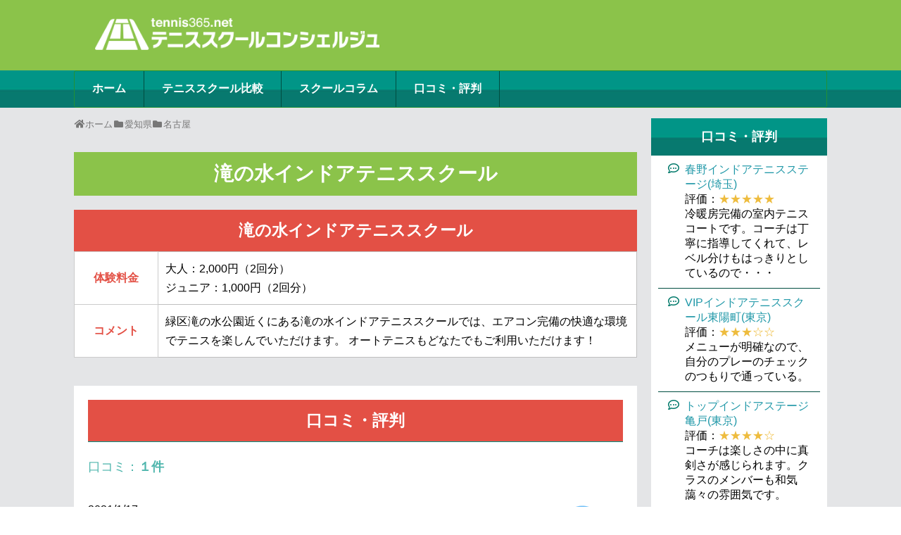

--- FILE ---
content_type: text/html; charset=UTF-8
request_url: https://trial.tennis365.net/area/aichi/nagoya/tennis-navi_takinomizu/
body_size: 73544
content:
<!DOCTYPE html>
<html lang="ja"
	itemscope 
	itemtype="http://schema.org/Article" 
	prefix="og: http://ogp.me/ns#" >
<head>
<!-- Begin Mieruca Embed Code --> <script type="text/javascript" id="mierucajs"> window.__fid = window.__fid || [];__fid.push([960543841]); (function() { function mieruca(){if(typeof window.__fjsld != "undefined") return; window.__fjsld = 1; var fjs = document.createElement('script'); fjs.type = 'text/javascript'; fjs.async = true; fjs.id = "fjssync"; var timestamp = new Date;fjs.src = ('https:' == document.location.protocol ? 'https' : 'http') + '://hm.mieru-ca.com/service/js/mieruca-hm.js?v='+ timestamp.getTime(); var x = document.getElementsByTagName('script')[0]; x.parentNode.insertBefore(fjs, x); }; setTimeout(mieruca, 500); document.readyState != "complete" ? (window.attachEvent ? window.attachEvent("onload", mieruca) : window.addEventListener("load", mieruca, false)) : mieruca(); })(); </script> <!-- End Mieruca Embed Code -->
<meta charset="UTF-8">
  <meta name="viewport" content="width=device-width,initial-scale=1.0">
<link rel="alternate" type="application/rss+xml" title="テニススクールコンシェルジュ RSS Feed" href="https://trial.tennis365.net/feed/" />
<link rel="pingback" href="https://trial.tennis365.net/xmlrpc.php" />
<meta name="description" content="緑区滝の水公園近くにある滝の水インドアテニススクールでは、エアコン完備の快適な環境でテニスを楽しんでいただけます。
オートテニスもどなたでもご利用いただけます！" />
<meta name="keywords" content="名古屋,愛知県西部,愛知県,今月のオススメスクール" />

<title>滝の水インドアテニススクール | テニススクールコンシェルジュ</title>

<!-- Google Tag Manager for WordPress by gtm4wp.com -->
<script data-cfasync="false" data-pagespeed-no-defer>
	var gtm4wp_datalayer_name = "dataLayer";
	var dataLayer = dataLayer || [];
</script>
<!-- End Google Tag Manager for WordPress by gtm4wp.com -->
<!-- All in One SEO Pack 2.7.3 by Michael Torbert of Semper Fi Web Designob_start_detected [-1,-1] -->
<meta name="description"  content="緑区滝の水公園近くにある滝の水インドアテニススクールでは、エアコン完備の快適な環境でテニスを楽しんでいただけます。 オートテニスもどなたでもご利用いただけます！" />

<!-- Global site tag (gtag.js) - Google Ads: 987270436 -->
<script async src="https://www.googletagmanager.com/gtag/js?id=AW-987270436"></script>
<script>
  window.dataLayer = window.dataLayer || [];
  function gtag(){dataLayer.push(arguments);}
  gtag('js', new Date());

  gtag('config', 'AW-987270436');
</script>
<link rel="canonical" href="https://trial.tennis365.net/area/aichi/nagoya/tennis-navi_takinomizu/" />
<meta property="og:title" content="滝の水インドアテニススクール | テニススクールコンシェルジュ" />
<meta property="og:type" content="article" />
<meta property="og:url" content="https://trial.tennis365.net/area/aichi/nagoya/tennis-navi_takinomizu/" />
<meta property="og:image" content="https://trial.tennis365.net/wp-content/uploads/img/QUOPay%20_top-800.jpg" />
<meta property="og:site_name" content="テニススクールコンシェルジュ" />
<meta property="og:description" content="緑区滝の水公園近くにある滝の水インドアテニススクールでは、エアコン完備の快適な環境でテニスを楽しんでいただけます。 オートテニスもどなたでもご利用いただけます！" />
<meta property="article:published_time" content="2020-11-27T10:19:22Z" />
<meta property="article:modified_time" content="2021-09-22T07:36:27Z" />
<meta name="twitter:card" content="summary" />
<meta name="twitter:title" content="滝の水インドアテニススクール | テニススクールコンシェルジュ" />
<meta name="twitter:description" content="緑区滝の水公園近くにある滝の水インドアテニススクールでは、エアコン完備の快適な環境でテニスを楽しんでいただけます。 オートテニスもどなたでもご利用いただけます！" />
<meta name="twitter:image" content="https://trial.tennis365.net/wp-content/uploads/img/QUOPay%20_top-800.jpg" />
<meta itemprop="image" content="https://trial.tennis365.net/wp-content/uploads/img/QUOPay%20_top-800.jpg" />
			<script type="text/javascript" >
				window.ga=window.ga||function(){(ga.q=ga.q||[]).push(arguments)};ga.l=+new Date;
				ga('create', 'UA-123733654-1', 'auto');
				// Plugins
				ga('require', 'displayfeatures');ga('set', 'anonymizeIp', true);
				ga('send', 'pageview');
			</script>
			<script async src="https://www.google-analytics.com/analytics.js"></script>
			<!-- /all in one seo pack -->
<link rel='dns-prefetch' href='//yubinbango.github.io' />
<link rel='dns-prefetch' href='//ajax.googleapis.com' />
<link rel='dns-prefetch' href='//s.w.org' />
<link rel="alternate" type="application/rss+xml" title="テニススクールコンシェルジュ &raquo; フィード" href="https://trial.tennis365.net/feed/" />
<link rel="alternate" type="application/rss+xml" title="テニススクールコンシェルジュ &raquo; コメントフィード" href="https://trial.tennis365.net/comments/feed/" />
		<script type="text/javascript">
			window._wpemojiSettings = {"baseUrl":"https:\/\/s.w.org\/images\/core\/emoji\/11\/72x72\/","ext":".png","svgUrl":"https:\/\/s.w.org\/images\/core\/emoji\/11\/svg\/","svgExt":".svg","source":{"concatemoji":"https:\/\/trial.tennis365.net\/wp-includes\/js\/wp-emoji-release.min.js?ver=4.9.8"}};
			!function(a,b,c){function d(a,b){var c=String.fromCharCode;l.clearRect(0,0,k.width,k.height),l.fillText(c.apply(this,a),0,0);var d=k.toDataURL();l.clearRect(0,0,k.width,k.height),l.fillText(c.apply(this,b),0,0);var e=k.toDataURL();return d===e}function e(a){var b;if(!l||!l.fillText)return!1;switch(l.textBaseline="top",l.font="600 32px Arial",a){case"flag":return!(b=d([55356,56826,55356,56819],[55356,56826,8203,55356,56819]))&&(b=d([55356,57332,56128,56423,56128,56418,56128,56421,56128,56430,56128,56423,56128,56447],[55356,57332,8203,56128,56423,8203,56128,56418,8203,56128,56421,8203,56128,56430,8203,56128,56423,8203,56128,56447]),!b);case"emoji":return b=d([55358,56760,9792,65039],[55358,56760,8203,9792,65039]),!b}return!1}function f(a){var c=b.createElement("script");c.src=a,c.defer=c.type="text/javascript",b.getElementsByTagName("head")[0].appendChild(c)}var g,h,i,j,k=b.createElement("canvas"),l=k.getContext&&k.getContext("2d");for(j=Array("flag","emoji"),c.supports={everything:!0,everythingExceptFlag:!0},i=0;i<j.length;i++)c.supports[j[i]]=e(j[i]),c.supports.everything=c.supports.everything&&c.supports[j[i]],"flag"!==j[i]&&(c.supports.everythingExceptFlag=c.supports.everythingExceptFlag&&c.supports[j[i]]);c.supports.everythingExceptFlag=c.supports.everythingExceptFlag&&!c.supports.flag,c.DOMReady=!1,c.readyCallback=function(){c.DOMReady=!0},c.supports.everything||(h=function(){c.readyCallback()},b.addEventListener?(b.addEventListener("DOMContentLoaded",h,!1),a.addEventListener("load",h,!1)):(a.attachEvent("onload",h),b.attachEvent("onreadystatechange",function(){"complete"===b.readyState&&c.readyCallback()})),g=c.source||{},g.concatemoji?f(g.concatemoji):g.wpemoji&&g.twemoji&&(f(g.twemoji),f(g.wpemoji)))}(window,document,window._wpemojiSettings);
		</script>
		<style type="text/css">
img.wp-smiley,
img.emoji {
	display: inline !important;
	border: none !important;
	box-shadow: none !important;
	height: 1em !important;
	width: 1em !important;
	margin: 0 .07em !important;
	vertical-align: -0.1em !important;
	background: none !important;
	padding: 0 !important;
}
</style>
<link rel='stylesheet' id='simplicity-style-css'  href='https://trial.tennis365.net/wp-content/themes/simplicity2/style.css?ver=4.9.8&#038;fver=20210831031005' type='text/css' media='all' />
<link rel='stylesheet' id='responsive-style-css'  href='https://trial.tennis365.net/wp-content/themes/simplicity2/css/responsive-pc.css?ver=4.9.8&#038;fver=20180809083922' type='text/css' media='all' />
<link rel='stylesheet' id='font-awesome-style-css'  href='https://trial.tennis365.net/wp-content/themes/simplicity2/webfonts/css/font-awesome.min.css?ver=4.9.8&#038;fver=20180809083922' type='text/css' media='all' />
<link rel='stylesheet' id='icomoon-style-css'  href='https://trial.tennis365.net/wp-content/themes/simplicity2/webfonts/icomoon/style.css?ver=4.9.8&#038;fver=20180809083921' type='text/css' media='all' />
<link rel='stylesheet' id='responsive-mode-style-css'  href='https://trial.tennis365.net/wp-content/themes/simplicity2/responsive.css?ver=4.9.8&#038;fver=20180809083922' type='text/css' media='all' />
<link rel='stylesheet' id='narrow-style-css'  href='https://trial.tennis365.net/wp-content/themes/simplicity2/css/narrow.css?ver=4.9.8&#038;fver=20210831031300' type='text/css' media='all' />
<link rel='stylesheet' id='media-style-css'  href='https://trial.tennis365.net/wp-content/themes/simplicity2/css/media.css?ver=4.9.8&#038;fver=20180809083922' type='text/css' media='all' />
<link rel='stylesheet' id='extension-style-css'  href='https://trial.tennis365.net/wp-content/themes/simplicity2/css/extension.css?ver=4.9.8&#038;fver=20180809083922' type='text/css' media='all' />
<style id='extension-style-inline-css' type='text/css'>
#header-in{background-color:#74d62f}#site-title a{color:#fff}#navi ul,#navi ul.sub-menu,#navi ul.children{background-color:#229137;border-color:#229137}#navi ul li a{color:#fff}#navi ul li a:hover{background-color:#81d742}#mobile-menu a{color:#229137}#footer{background-color:#2d9b4e}#header .alignleft{margin-right:30px;max-width:none}@media screen and (max-width:639px){.article br{display:block}}
</style>
<link rel='stylesheet' id='child-style-css'  href='https://trial.tennis365.net/wp-content/themes/simplicity2-child/style.css?ver=4.9.8&#038;fver=20211001014312' type='text/css' media='all' />
<link rel='stylesheet' id='child-responsive-mode-style-css'  href='https://trial.tennis365.net/wp-content/themes/simplicity2-child/responsive.css?ver=4.9.8&#038;fver=20211001020359' type='text/css' media='all' />
<link rel='stylesheet' id='print-style-css'  href='https://trial.tennis365.net/wp-content/themes/simplicity2/css/print.css?ver=4.9.8&#038;fver=20180809083922' type='text/css' media='print' />
<link rel='stylesheet' id='sns-twitter-type-style-css'  href='https://trial.tennis365.net/wp-content/themes/simplicity2/css/sns-twitter-type.css?ver=4.9.8&#038;fver=20180809083922' type='text/css' media='all' />
<link rel='stylesheet' id='contact-form-7-css'  href='https://trial.tennis365.net/wp-content/plugins/contact-form-7/includes/css/styles.css?ver=5.0.4&#038;fver=20180905035927' type='text/css' media='all' />
<link rel='stylesheet' id='cf7cf-style-css'  href='https://trial.tennis365.net/wp-content/plugins/cf7-conditional-fields/style.css?ver=1.4.1&#038;fver=20181121055804' type='text/css' media='all' />
<link rel='stylesheet' id='ft_viewed_stylesheet-css'  href='https://trial.tennis365.net/wp-content/plugins/posts-viewed-recently/css/ftViewedPostsStyle.css?ver=4.9.8&#038;fver=20201211031634' type='text/css' media='all' />
<link rel='stylesheet' id='searchandfilter-css'  href='https://trial.tennis365.net/wp-content/plugins/search-filter/style.css?ver=1&#038;fver=20201203070939' type='text/css' media='all' />
<link rel='stylesheet' id='dashicons-css'  href='https://trial.tennis365.net/wp-includes/css/dashicons.min.css?ver=4.9.8' type='text/css' media='all' />
<link rel='stylesheet' id='jquery-ui-smoothness-css'  href='https://trial.tennis365.net/wp-content/plugins/contact-form-7/includes/js/jquery-ui/themes/smoothness/jquery-ui.min.css?ver=1.11.4&#038;fver=20180905035927' type='text/css' media='screen' />
<!--n2css--><script type='text/javascript' src='https://ajax.googleapis.com/ajax/libs/jqueryui/1.10.3/i18n/jquery.ui.datepicker-ja.js?ver=4.9.8'></script>
<script type='text/javascript' src='https://trial.tennis365.net/wp-includes/js/jquery/jquery.js?ver=1.12.4'></script>
<script type='text/javascript' src='https://trial.tennis365.net/wp-includes/js/jquery/jquery-migrate.min.js?ver=1.4.1'></script>
<link rel='shortlink' href='https://trial.tennis365.net/?p=7052' />
<link rel="alternate" type="application/json+oembed" href="https://trial.tennis365.net/wp-json/oembed/1.0/embed?url=https%3A%2F%2Ftrial.tennis365.net%2Farea%2Faichi%2Fnagoya%2Ftennis-navi_takinomizu%2F" />
<link rel="alternate" type="text/xml+oembed" href="https://trial.tennis365.net/wp-json/oembed/1.0/embed?url=https%3A%2F%2Ftrial.tennis365.net%2Farea%2Faichi%2Fnagoya%2Ftennis-navi_takinomizu%2F&#038;format=xml" />
	<style type="text/css" media="all">.shortcode-star-rating{padding:0 0.5em;}.dashicons{font-size:20px;width:auto;height:auto;line-height:normal;text-decoration:inherit;vertical-align:middle;}.shortcode-star-rating [class^="dashicons dashicons-star-"]:before{color:#FCAE00;}.ssr-int{margin-left:0.2em;font-size:13px;vertical-align:middle;color:#333;}/*.shortcode-star-rating:before,.shortcode-star-rating:after{display: block;height:0;visibility:hidden;content:"\0020";}.shortcode-star-rating:after{clear:both;}*/</style>
	
<!-- Google Tag Manager for WordPress by gtm4wp.com -->
<!-- GTM Container placement set to automatic -->
<script data-cfasync="false" data-pagespeed-no-defer>
	var dataLayer_content = {"pagePostType":"post","pagePostType2":"single-post","pageCategory":["nagoya","aichi-west","aichi","recommend-school"],"pageAttributes":["school","mid-night","indoor","junior-school","rental-goods","outdoor","shower-room","changing%e2%80%90room","parking","%e4%ba%ba%e5%b7%a5%e8%8a%9d","review","review-aichi"],"pagePostAuthor":"trial-admin"};
	dataLayer.push( dataLayer_content );
</script>
<script data-cfasync="false">
(function(w,d,s,l,i){w[l]=w[l]||[];w[l].push({'gtm.start':
new Date().getTime(),event:'gtm.js'});var f=d.getElementsByTagName(s)[0],
j=d.createElement(s),dl=l!='dataLayer'?'&l='+l:'';j.async=true;j.src=
'//www.googletagmanager.com/gtm.'+'js?id='+i+dl;f.parentNode.insertBefore(j,f);
})(window,document,'script','dataLayer','GTM-K29F2DW');
</script>
<!-- End Google Tag Manager -->
<!-- End Google Tag Manager for WordPress by gtm4wp.com --><script type='text/javascript' src='//script.crazyegg.com/pages/scripts/0005/4093.js' async='async'></script><style type="text/css">	.review {
		border-bottom: 1px solid #B9B9B9;
		margin-bottom: 15px;
	}</style><script type="text/javascript"></script><noscript><style>.lazyload[data-src]{display:none !important;}</style></noscript><style>.lazyload{background-image:none !important;}.lazyload:before{background-image:none !important;}</style><link rel="icon" href="https://trial.tennis365.net/wp-content/uploads/2021/02/cropped-trial-tennis365-32x32.png" sizes="32x32" />
<link rel="icon" href="https://trial.tennis365.net/wp-content/uploads/2021/02/cropped-trial-tennis365-192x192.png" sizes="192x192" />
<link rel="apple-touch-icon-precomposed" href="https://trial.tennis365.net/wp-content/uploads/2021/02/cropped-trial-tennis365-180x180.png" />
<meta name="msapplication-TileImage" content="https://trial.tennis365.net/wp-content/uploads/2021/02/cropped-trial-tennis365-270x270.png" />

<!-- Facebook Pixel Code -->
<script>
!function(f,b,e,v,n,t,s)
{if(f.fbq)return;n=f.fbq=function(){n.callMethod?
n.callMethod.apply(n,arguments):n.queue.push(arguments)};
if(!f._fbq)f._fbq=n;n.push=n;n.loaded=!0;n.version='2.0';
n.queue=[];t=b.createElement(e);t.async=!0;
t.src=v;s=b.getElementsByTagName(e)[0];
s.parentNode.insertBefore(t,s)}(window, document,'script',
'https://connect.facebook.net/en_US/fbevents.js');
fbq('init', '1501540573484803');
fbq('track', 'PageView');
</script>
<noscript><img height="1" width="1" style="display:none"
src="https://www.facebook.com/tr?id=1501540573484803&ev=PageView&noscript=1"
/></noscript>
<!-- End Facebook Pixel Code -->


<!-- LINE Tag Base Code -->
<!-- Do Not Modify -->
<script>
(function(g,d,o){
  g._ltq=g._ltq||[];g._lt=g._lt||function(){g._ltq.push(arguments)};
  var h=location.protocol==='https:'?'https://d.line-scdn.net':'http://d.line-cdn.net';
  var s=d.createElement('script');s.async=1;
  s.src=o||h+'/n/line_tag/public/release/v1/lt.js';
  var t=d.getElementsByTagName('script')[0];t.parentNode.insertBefore(s,t);
    })(window, document);
_lt('init', {
  customerType: 'lap',
  tagId: 'd5bc6797-3089-4afd-817f-018decdef8aa'
});
_lt('send', 'pv', ['d5bc6797-3089-4afd-817f-018decdef8aa']);
</script>
<noscript>
  <img height="1" width="1" style="display:none"
       src="https://tr.line.me/tag.gif?c_t=lap&t_id=d5bc6797-3089-4afd-817f-018decdef8aa&e=pv&noscript=1" />
</noscript>
<!-- End LINE Tag Base Code -->


<script>
(function(i,s,o,g,r,a,m){i['GoogleAnalyticsObject']=r;i[r]=i[r]||function(){
(i[r].q=i[r].q||[]).push(arguments)},i[r].l=1*new Date();a=s.createElement(o),
m=s.getElementsByTagName(o)[0];a.async=1;a.src=g;m.parentNode.insertBefore(a,m)
})(window,document,'script','https://www.google-analytics.com/analytics.js','ga');

ga('create', 'UA-123733654-1', 'auto', {'allowLinker': true});
ga('require', 'displayfeatures');
ga('require', 'linker');
ga('linker:autoLink', ['konamisportsclub.jp'] );
ga('set', 'anonymizeIp', true);
ga('send', 'pageview');

</script>

<!-- Global site tag (gtag.js) - Google Analytics -->
<script async src="https://www.googletagmanager.com/gtag/js?id=UA-29122299-1"></script>
<script>
  window.dataLayer = window.dataLayer || [];
  function gtag(){dataLayer.push(arguments);}
  gtag('js', new Date());

  gtag('config', 'UA-29122299-1');
</script>

<link href="https://use.fontawesome.com/releases/v5.6.1/css/all.css" rel="stylesheet">

<link rel="icon" href="/favicon.ico" />
<link rel="apple-touch-icon" sizes="180x180" href="/apple-touch-icon.png">
<link rel="icon" type="image/png" href="android-touch-icon.png" sizes="192x192">


<!--新メニュー用（地域バナー掲載用）PC-->
<script async src="https://securepubads.g.doubleclick.net/tag/js/gpt.js"></script>
<script>
  window.googletag = window.googletag || {cmd: []};
  googletag.cmd.push(function() {
    googletag.defineSlot('/28251561/tennisschoolconcierge_640_200_incontent_sp//pc', [[320, 100], [320, 50], [640, 100], [640, 200]], 'div-gpt-ad-1629945761623-0').addService(googletag.pubads());
    googletag.pubads().enableSingleRequest();
    googletag.enableServices();
  });
</script>
<!--新メニュー用（地域バナー掲載用）SP-->
<script async src="https://securepubads.g.doubleclick.net/tag/js/gpt.js"></script>
<script>
  window.googletag = window.googletag || {cmd: []};
  googletag.cmd.push(function() {
    googletag.defineSlot('/28251561/sp_tennisschoolconcierge_320_100_incontent', [[320, 100], [320, 50]], 'div-gpt-ad-1630051287127-0').addService(googletag.pubads());
    googletag.pubads().enableSingleRequest();
    googletag.enableServices();
  });
</script>

<!--PCオーバーレイCP用-->
<script async src="https://securepubads.g.doubleclick.net/tag/js/gpt.js"></script>
<script>
  window.googletag = window.googletag || {cmd: []};
  googletag.cmd.push(function() {
    googletag.defineSlot('/28251561/tennisschoolconcierge_640_200_overlay_sp//pc', [[640, 100], [320, 100], [320, 50], [640, 200]], 'div-gpt-ad-1629945606936-0').addService(googletag.pubads());
    googletag.pubads().enableSingleRequest();
    googletag.enableServices();
  });
</script>
<!--SPオーバーレイCP用-->
<script async src="https://securepubads.g.doubleclick.net/tag/js/gpt.js"></script>
<script>
  window.googletag = window.googletag || {cmd: []};
  googletag.cmd.push(function() {
    googletag.defineSlot('/28251561/sp_tennisschoolconcierge_320_100_overlay', [[320, 100], [320, 50]], 'div-gpt-ad-1630051338742-0').addService(googletag.pubads());
    googletag.pubads().enableSingleRequest();
    googletag.enableServices();
  });
</script>

<!--都道府県エリア広告枠-->
<script async src="https://securepubads.g.doubleclick.net/tag/js/gpt.js"></script>
<script>
  window.googletag = window.googletag || {cmd: []};
  googletag.cmd.push(function() {
    googletag.defineSlot('/28251561/365_sppc_tennisschoolconcierge', [[640, 100], [640, 200]], 'div-gpt-ad-1658456081602-0').addService(googletag.pubads());
    googletag.pubads().enableSingleRequest();
    googletag.enableServices();
  });
</script>

<link href="https://cdnjs.cloudflare.com/ajax/libs/lightbox2/2.7.1/css/lightbox.css" rel="stylesheet">
</head>
  <body class="post-template-default single single-post postid-7052 single-format-standard categoryid-218 categoryid-115 categoryid-54 categoryid-22" itemscope itemtype="https://schema.org/WebPage">
<script data-cfasync="false" data-no-defer="1">var ewww_webp_supported=false;</script>



    <div id="container">

      <!-- header -->
      <header itemscope itemtype="https://schema.org/WPHeader">
        <div id="header" class="clearfix">
          <div id="header-in">

                        <div id="h-top">
              <!-- モバイルメニュー表示用のボタン -->
<div id="mobile-menu">
  <a id="mobile-menu-toggle" href="#"><span class="fa fa-bars fa-2x"></span></a>
</div>

              <div class="alignleft top-title-catchphrase">
                <!-- サイトのタイトル -->

<p id="site-title" itemscope itemtype="https://schema.org/Organization">
    <a href="https://trial.tennis365.net/"><img src="[data-uri]" width="40%" alt="人気・おすすめのテニススクールの比較・お探しならテニススクールコンシェルジュ" data-src="https://trial.tennis365.net/wp-content/uploads/img/logo.png" decoding="async" class="lazyload"><noscript><img src="https://trial.tennis365.net/wp-content/uploads/img/logo.png" width="40%" alt="人気・おすすめのテニススクールの比較・お探しならテニススクールコンシェルジュ" data-eio="l"></noscript></a>
</p>
<!-- サイトの概要 -->
<p id="site-description">
  </p>
              </div>

              <div class="alignright top-sns-follows">
                              </div>

            </div><!-- /#h-top -->
          </div><!-- /#header-in -->
        </div><!-- /#header -->
      </header>

      <!-- Navigation -->
<nav itemscope itemtype="http://schema.org/SiteNavigationElement">
  <div id="navi">
      	<div id="navi-in">
      <div class="menu-%e3%83%98%e3%83%83%e3%83%80%e3%83%bc-container"><ul id="menu-%e3%83%98%e3%83%83%e3%83%80%e3%83%bc" class="menu"><li id="menu-item-39" class="menu-item menu-item-type-custom menu-item-object-custom menu-item-home menu-item-39"><a href="https://trial.tennis365.net">ホーム</a></li>
<li id="menu-item-8125" class="menu-item menu-item-type-custom menu-item-object-custom menu-item-8125"><a href="https://trial.tennis365.net/comparison/">テニススクール比較</a></li>
<li id="menu-item-599" class="menu-item menu-item-type-custom menu-item-object-custom menu-item-599"><a href="https://trial.tennis365.net/column/list/">スクールコラム</a></li>
<li id="menu-item-7873" class="menu-item menu-item-type-custom menu-item-object-custom menu-item-7873"><a href="https://trial.tennis365.net/tag/review/">口コミ・評判</a></li>
</ul></div>    </div><!-- /#navi-in -->
  </div><!-- /#navi -->
</nav>
<!-- /Navigation -->
      <!-- 本体部分 -->
      <div id="body">

        <div id="body-in" class="cf">

          
          <!-- main -->
          <main itemscope itemprop="mainContentOfPage">
            <div id="main" itemscope itemtype="https://schema.org/Blog">
  
  <div id="breadcrumb" class="breadcrumb breadcrumb-categor" itemscope itemtype="https://schema.org/BreadcrumbList"><div class="breadcrumb-home" itemscope itemtype="https://schema.org/ListItem" itemprop="itemListElement"><span class="fa fa-home fa-fw" aria-hidden="true"></span><a href="https://trial.tennis365.net" itemprop="item"><span itemprop="name">ホーム</span></a><meta itemprop="position" content="1" /><span class="sp"><span class="fa fa-angle-right" aria-hidden="true"></span></span></div><div class="breadcrumb-item" itemscope itemtype="https://schema.org/ListItem" itemprop="itemListElement"><span class="fa fa-folder fa-fw" aria-hidden="true"></span><a href="https://trial.tennis365.net/area/aichi/" itemprop="item"><span itemprop="name">愛知県</span></a><meta itemprop="position" content="2" /><span class="sp"><span class="fa fa-angle-right" aria-hidden="true"></span></span></div><div class="breadcrumb-item" itemscope itemtype="https://schema.org/ListItem" itemprop="itemListElement"><span class="fa fa-folder fa-fw" aria-hidden="true"></span><a href="https://trial.tennis365.net/area/aichi/nagoya/" itemprop="item"><span itemprop="name">名古屋</span></a><meta itemprop="position" content="3" /></div></div><!-- /#breadcrumb -->  <div id="post-7052" class="post-7052 post type-post status-publish format-standard has-post-thumbnail hentry category-nagoya category-aichi-west category-aichi category-recommend-school tag-school tag-mid-night tag-indoor tag-junior-school tag-rental-goods tag-outdoor tag-shower-room tag-changingroom tag-parking tag-114 tag-review tag-review-aichi hidetitle">
  <article class="article">
  
  
  <div class="detail_trial">
    <h1 class="entry-title">滝の水インドアテニススクール</h1>
    

    
    
    
      </div>

  
  <div id="the-content" class="entry-content">
  <p><!--


<div style="text-align: center;">


<div>[smartslider3 slider=308]</div>


</div>





<div style="margin: 20px 0 0 0; text-align: center;">
	<a href="https://trial.tennis365.net/special-gift/"><img alt="" src="[data-uri]" width="80%" data-src="https://trial.tennis365.net/wp-content/uploads/img/QUOPay%20_top-800.jpg" decoding="async" class="lazyload"><noscript><img alt="" src="https://trial.tennis365.net/wp-content/uploads/img/QUOPay%20_top-800.jpg" width="80%" data-eio="l"></noscript></a>
</div>


--></p>
<!--
<div style="text-align: center; margin: 20px 0; background: #fff">
<p style="color: red; font-weight: bold;">
【緊急事態宣言の発令につきまして】
</p>
「テニススクールコンシェルジュ」での体験レッスンのお申し込みは受け付けていますが、<br>
テニススクールにより休業や体験レッスンの受け入れ中止となっている場合があります。<br>
※一部テニススクールは体験レッスンのお申し込みを停止する事があります。<br><br>

お申し込み前に各テニススクールのホームページなどでご確認頂きお申し込み頂きますようお願い致します。<br>
（お申し込み後に連絡が来ない場合などは、直接テニススクールにお電話ください）
</div>
-->

<div class="detail_trial_custom">
    <h3>滝の水インドアテニススクール</h3>
    <table>
        <tr>
            <th>体験料金</th>
            <td>大人：2,000円（2回分）<br> ジュニア：1,000円（2回分）</td>
        </tr>
        <tr>
            <th>コメント</th>
            <td>緑区滝の水公園近くにある滝の水インドアテニススクールでは、エアコン完備の快適な環境でテニスを楽しんでいただけます。
オートテニスもどなたでもご利用いただけます！</td>
        </tr>
        <!--
        <tr>
            <th>時間割表</th>
            <td><a href="https://www.tennis-navi.co.jp/school/takinomizu.html" target="_blank">ホームページにてご確認ください</a></td>
        </tr>
        -->
    </table>


	<!--キャンペーン対象店舗-->
        	<!--キャンペーン対象店舗-->
<!--
    <p class="btn_detail"><a href="taiken/">体験レッスンお申込み</a></p>
-->
	<div class="trial_information">
    	<h3 class="tittle_maptrial" id="review">口コミ・評判</h3>
    			<p><h4 style="font-size: 18px">口コミ：<b>１件</b></h4><br>


<div class="review">
<img src="[data-uri]" width="15%" style="float: right;" alt="男性口コミ" class="pcc lazyload" data-src="https://trial.tennis365.net/wp-content/uploads/2021/02/man.png" decoding="async"><noscript><img src="https://trial.tennis365.net/wp-content/uploads/2021/02/man.png" width="15%" style="float: right;" alt="男性口コミ" class="pcc" data-eio="l"></noscript><img src="[data-uri]" width="20%" style="float: right;" alt="男性口コミ" class="spp lazyload" data-src="https://trial.tennis365.net/wp-content/uploads/2021/02/man.png" decoding="async"><noscript><img src="https://trial.tennis365.net/wp-content/uploads/2021/02/man.png" width="20%" style="float: right;" alt="男性口コミ" class="spp" data-eio="l"></noscript>2021/1/17<br>
<b>【愛知県 男性 ５０代後半】</b><br>
■スクール歴：3年以上<br>
■クラス：初級（初中級）クラス<br>
■評価(5段階)：<span style="color: #eebc3e">★★★★☆</span><br>
ユーモアも交えたとても楽しいレッスンです。フロントの方の対応も丁寧で親切です。<br>
ただもう少し個別に具体的なアドバイスをしていただけると嬉しいです。<br>あと、同レベルのスクール生同士の大会があるとさらにモチベーションが上がってレッスンにも励めると思います。
</div>


<div style="text-align: center; font-weight: bold;">
<a href="https://trial.tennis365.net/area/aichi/nagoya/tennis-navi_takinomizu/review/">もっと見る</a>
</div></p>
			</div>



</div>

   <!--
   <div class="trial_coach"> 
    <h3>コーチ紹介</h3>
     <div class="coach_info" style="text-align: center;padding: 0 10px;"><ul><li><img src="[data-uri]" alt="佐々 章　校長" data-src="https://trial.tennis365.net/wp-content/uploads/2020/11/1-4.jpg" decoding="async" class="lazyload"><noscript><img src="https://trial.tennis365.net/wp-content/uploads/2020/11/1-4.jpg" alt="佐々 章　校長" data-eio="l"></noscript></li><li><h4>佐々 章　校長</h4><div class="coach_desc"><p>日本プロテニス協会前理事長<br><br>

体を楽に動かせる服装で気軽にお越し下さい。<br>
初めてラケットを握られる初心者から上級者、ゲームをたくさんプレーしたい方、ジュニアクラスと大変充実しております。<br>
安心してテニスを生活の一部として、生涯お楽しみください。<br><br></p></li></ul><ul><li><img src="[data-uri]" alt="水野 敏宏　コーチ" data-src="https://trial.tennis365.net/wp-content/uploads/2020/11/2-4.jpg" decoding="async" class="lazyload"><noscript><img src="https://trial.tennis365.net/wp-content/uploads/2020/11/2-4.jpg" alt="水野 敏宏　コーチ" data-eio="l"></noscript></li><li><h4>水野 敏宏　コーチ</h4><div class="coach_desc"><p>趣味：スポーツ観戦<br><br>

テニス歴36年!プロコーチ歴26年!のベテランコーチです。<br>
昔に比べ、近年のテニスは道具の進化により、身体に負担が少なく、誰でも簡単に上達出来る様になりました。<br>
初めての方や体力的に不安な方。以前テニスをされていて、最近始めようと考えている方。また、なかなか上達出来ず悩まれている方も、当スクールでは安心してレッスンが受けられ、楽しみながら上達出来ます。<br>
皆様のお越しを心よりお待ち致しております。<br><br>

■日本プロテニス協会プロフェッショナルⅡ<br><br></p></li></ul><ul><li><img src="[data-uri]" alt="梅村 真由　コーチ" data-src="https://trial.tennis365.net/wp-content/uploads/2020/11/3-1.jpg" decoding="async" class="lazyload"><noscript><img src="https://trial.tennis365.net/wp-content/uploads/2020/11/3-1.jpg" alt="梅村 真由　コーチ" data-eio="l"></noscript></li><li><h4>梅村 真由　コーチ</h4><div class="coach_desc"><p>趣味：カメラ、ショッピング、食べること<br><br>

テニスの楽しさを伝えれるよう精一杯頑張ります！<br>
笑顔と元気を忘れずに楽しくレッスンします。ぜひ、一緒に楽しみましょう！</p></li></ul></div></div>    </div>
    -->

       
<!--
   <p class="btn_detail"><a href="taiken/">体験レッスンお申込み</a></p>
-->
 
    <div class="map_trial">
		<h3 class="tittle_maptrial">アクセス</h3>
		<p class="map_iframe"><iframe  width="600" height="450" frameborder="0" style="border:0;" allowfullscreen="" aria-hidden="false" tabindex="0" data-src="https://www.google.com/maps/embed?pb=!1m14!1m8!1m3!1d52235.58416921895!2d136.983608!3d35.088628!3m2!1i1024!2i768!4f13.1!3m3!1m2!1s0x0%3A0x17bf2dc8e20ee3d4!2z5rud44Gu5rC044Kk44Oz44OJ44Ki44OG44OL44K544K544Kv44O844Or!5e0!3m2!1sja!2sjp!4v1606700716459!5m2!1sja!2sjp" class="lazyload"></iframe></p>
		<p class="txt_mapinfo">滝の水公園から車で3分<br>
※駐車場完備</p>
    </div>
<!--
       <p class="btn_detail"><a href="taiken/">体験レッスンお申込み</a></p>
-->
    <div class="trial_information">
    
    	<h3 class="tittle_maptrial">基本情報</h3>

		<table class="tbl_inform">
			<tr>
				<th>スクール名</th>
				<td>滝の水インドアテニススクール</td>
			</tr>
			<tr>
				<th>住所</th>
				<td>〒458-0022<br>
愛知県名古屋市緑区小坂1丁目101-2</td>
			</tr>
			<tr>
				<th>受付時間</th>
				<td>[平日]&emsp;&emsp;9:00～22:40<br>
[土曜日]&emsp;7:30～22:20<br>
[日曜日]&emsp;7:30～19:00</td>
			</tr>
			<!--
			<tr>
				<th>ホームページURL</th>
				<td><a href="https://www.tennis-navi.co.jp/school/takinomizu.html" target="_blank">https://www.tennis-navi.co.jp/school/takinomizu.html</a></td>
			</tr>
			-->
			<tr>
				<th>設備</th>
				<td>人工芝コート</td>
			</tr>
			<tr>
				<th>設備</th>
				<td>
																																															<img src="[data-uri]" alt="インドア" width="20%" data-src="/wp-content/uploads/icon/icon_equipment06.png" decoding="async" class="lazyload"><noscript><img src="/wp-content/uploads/icon/icon_equipment06.png" alt="インドア" width="20%" data-eio="l"></noscript>
																																										<img src="[data-uri]" alt="ナイター設備" width="20%" data-src="/wp-content/uploads/icon/icon_equipment11.png" decoding="async" class="lazyload"><noscript><img src="/wp-content/uploads/icon/icon_equipment11.png" alt="ナイター設備" width="20%" data-eio="l"></noscript>
																		<img src="[data-uri]" alt="駐車場" width="20%" data-src="/wp-content/uploads/icon/icon_equipment12.png" decoding="async" class="lazyload"><noscript><img src="/wp-content/uploads/icon/icon_equipment12.png" alt="駐車場" width="20%" data-eio="l"></noscript>
																		<img src="[data-uri]" alt="テニス用具レンタル" width="20%" data-src="/wp-content/uploads/icon/icon_equipment13.png" decoding="async" class="lazyload"><noscript><img src="/wp-content/uploads/icon/icon_equipment13.png" alt="テニス用具レンタル" width="20%" data-eio="l"></noscript>
																</td>
			</tr>
		</table>

		<h3 class="tittle_info">レッスン料金（費用目安）</h3>
		<table class="tbl_inform02">
			<tr>
				<th>入会金</th>
				<td></td>
			</tr>
			<tr>
				<th>年会費</th>
				<td></td>
			</tr>
		</table>

					<h4>一般レッスン</h4>
			<div class="trial_fee">
				4週単位で毎週レッスンを行う大人向けコースです。
<table style="text-align: center;">
	<tr>
		<th colspan="2">平日昼（税抜）</th>
	</tr>
	<tr>
		<th>80分・90分</th>
		<td>8,800円（週1回・月4回）</td>
	</tr>
	<tr>
		<th>80分・90分</th>
		<td>13,600円（週2クラス）</td>
	</tr>
	<tr>
		<th>学割（高3まで）80分・90分</th>
		<td>7,450円（週1回・月4回）</td>
	</tr>
</table>

<table style="text-align: center;">
	<tr>
		<th colspan="2">平日夜・土日の全日（税抜）</th>
	</tr>
	<tr>
		<th>90分</th>
		<td>9,800円（週1回・月4回）</td>
	</tr>
	<tr>
		<th>90分</th>
		<td>15,600円（週2クラス）</td>
	</tr>
	<tr>
		<th>学割（高3まで）80分・90分</th>
		<td>7,450円（週1回・月4回）</td>
	</tr>
</table>

<table style="text-align: center;">
	<tr>
		<th colspan="2">年間フリータイム（税抜）</th>
	</tr>
	<tr>
		<th>90分</th>
		<td>38,400円（12回／1年）</td>
	</tr>
</table>
			</div>
		
					<h4>ジュニアテニス</h4>
			<div class="trial_fee">
				お子様の成長に無理のないカリキュラムです。
<table style="text-align: center;">
	<tr>
		<th colspan="2">チャイルド（年少・年中）・税抜</th>
	</tr>
	<tr>
		<th>50分</th>
		<td>3,950円（週1回・月4回）</td>
	</tr>
	<tr>
		<th>50分</th>
		<td>5,900円（週2クラス）</td>
	</tr>
</table>

<table style="text-align: center;">
	<tr>
		<th colspan="2">ショート（年長〜小学2年）・税抜</th>
	</tr>
	<tr>
		<th>60分</th>
		<td>4,650円（週1回・月4回）</td>
	</tr>
	<tr>
		<th>60分</th>
		<td>7,300円（週2クラス）</td>
	</tr>
</table>

<table style="text-align: center;">
	<tr>
		<th colspan="2">ミディ（小学3年・4年）・税抜</th>
	</tr>
	<tr>
		<th>60分</th>
		<td>5,650円（週1回・月4回）</td>
	</tr>
	<tr>
		<th>60分</th>
		<td>9,300円（週2クラス）</td>
	</tr>
</table>

<table style="text-align: center;">
	<tr>
		<th colspan="2">レギュラー1（小学5年〜）・税抜</th>
	</tr>
	<tr>
		<th>60分</th>
		<td>6,650円（週1回・月4回）</td>
	</tr>
	<tr>
		<th>60分</th>
		<td>11,300円（週2クラス）</td>
	</tr>
</table>

<table style="text-align: center;">
	<tr>
		<th colspan="2">レギュラー2（小学5年〜）・税抜</th>
	</tr>
	<tr>
		<th>70分</th>
		<td>7,450円（週1回・月4回）</td>
	</tr>
	<tr>
		<th>70分</th>
		<td>12,900円（週2クラス）</td>
	</tr>
</table>
			</div>
				
				
			</div>
<!--
   <p class="btn_detail"><a href="taiken/">体験レッスンお申込み</a></p>
-->

	<div class="trial_information">
    	<h3 class="tittle_maptrial">スクール比較</h3>
    		</div>

<div class="menu-wrap" style="margin-bottom: 20px">
   <table style="width: 100%; text-align: center; background-color: #fff; border-color: #fff;">
        <tr>
            <th colspan="5" style="background-color: #1d796f; color: #fff; padding: 10px">主要都市から探す</th>
        </tr>       
        <tr style="background-color: #">
            <td style="padding: 5px 0"><a href="/area/tokyo/">東京</a></td>
            <td style="padding: 5px 0"><a href="/area/kanagawa/">神奈川</a></td>
            <td style="padding: 5px 0"><a href="/area/chiba/">千葉</a></td>
            <td style="padding: 5px 0"><a href="/area/saitama/">埼玉</a></td>
            <td style="padding: 5px 0"><a href="/area/aichi/">愛知</a></td>
        </tr>
        <tr style="background-color: #">
            <td style="padding: 5px 0"><a href="/area/osaka/">大阪</a></td>
            <td style="padding: 5px 0"><a href="/area/kyoto-shiga/">京都・滋賀</a></td>
            <td style="padding: 5px 0"><a href="/area/hyogo/">兵庫</a></td>
            <td style="padding: 5px 0"><a href="/area/nara-wakayama/">奈良・和歌山</a></td>
            <td style="padding: 5px 0"><a href=""></a></td>
        </tr>
    </table>
</div>

<p><!--


<div style="margin: 20px 0 0 0; text-align: center;">
	<a href="https://trial.tennis365.net/special-gift/"><img alt="" src="[data-uri]" width="80%" data-src="https://trial.tennis365.net/wp-content/uploads/img/QUOPay%20_top-800.jpg" decoding="async" class="lazyload"><noscript><img alt="" src="https://trial.tennis365.net/wp-content/uploads/img/QUOPay%20_top-800.jpg" width="80%" data-eio="l"></noscript></a>
</div>


--></p>
  
  
	
	
  </div>

  <footer>
    <!-- ページリンク -->
    
      <!-- 文章下広告 -->
                  

    
    <div id="sns-group" class="sns-group sns-group-bottom">
    
        </div>

    
    <p class="footer-post-meta">

            <span class="post-tag"><span class="fa fa-tags fa-fw"></span><a href="https://trial.tennis365.net/tag/school/" rel="tag">スクール</a><span class="tag-separator">, </span><a href="https://trial.tennis365.net/tag/mid-night/" rel="tag">ナイター可</a><span class="tag-separator">, </span><a href="https://trial.tennis365.net/tag/indoor/" rel="tag">インドア</a><span class="tag-separator">, </span><a href="https://trial.tennis365.net/tag/junior-school/" rel="tag">ジュニア</a><span class="tag-separator">, </span><a href="https://trial.tennis365.net/tag/rental-goods/" rel="tag">テニス用具レンタル</a><span class="tag-separator">, </span><a href="https://trial.tennis365.net/tag/outdoor/" rel="tag">アウトドア</a><span class="tag-separator">, </span><a href="https://trial.tennis365.net/tag/shower-room/" rel="tag">シャワールーム</a><span class="tag-separator">, </span><a href="https://trial.tennis365.net/tag/changing%e2%80%90room/" rel="tag">更衣室</a><span class="tag-separator">, </span><a href="https://trial.tennis365.net/tag/parking/" rel="tag">駐車場</a><span class="tag-separator">, </span><a href="https://trial.tennis365.net/tag/%e4%ba%ba%e5%b7%a5%e8%8a%9d/" rel="tag">人工芝</a><span class="tag-separator">, </span><a href="https://trial.tennis365.net/tag/review/" rel="tag">口コミ・評判</a><span class="tag-separator">, </span><a href="https://trial.tennis365.net/tag/review-aichi/" rel="tag">口コミ・評判　愛知</a></span>
      
      
      
          </p>
  </footer>
  </article><!-- .article -->
  
      <div id="under-entry-body">

            <aside id="related-entries">
        <h2>こんなテニススクールも見られています</h2>
        
        <article class="related-entry cf">
  <div class="related-entry-thumb">
    <a href="https://trial.tennis365.net/area/aichi/ama/crescent-nagoya/" title="テニスアカデミー クレセント名古屋校">
        <img width="100" height="100" src="[data-uri]" class="related-entry-thumb-image wp-post-image lazyload" alt=""   data-src="https://trial.tennis365.net/wp-content/uploads/2021/03/スクリーンショット-2021-04-28-15.32.23-100x100.jpg" decoding="async" data-srcset="https://trial.tennis365.net/wp-content/uploads/2021/03/スクリーンショット-2021-04-28-15.32.23-100x100.jpg 100w, https://trial.tennis365.net/wp-content/uploads/2021/03/スクリーンショット-2021-04-28-15.32.23-150x150.jpg 150w, https://trial.tennis365.net/wp-content/uploads/2021/03/スクリーンショット-2021-04-28-15.32.23-50x50.jpg 50w" data-sizes="auto" /><noscript><img width="100" height="100" src="https://trial.tennis365.net/wp-content/uploads/2021/03/スクリーンショット-2021-04-28-15.32.23-100x100.jpg" class="related-entry-thumb-image wp-post-image" alt="" srcset="https://trial.tennis365.net/wp-content/uploads/2021/03/スクリーンショット-2021-04-28-15.32.23-100x100.jpg 100w, https://trial.tennis365.net/wp-content/uploads/2021/03/スクリーンショット-2021-04-28-15.32.23-150x150.jpg 150w, https://trial.tennis365.net/wp-content/uploads/2021/03/スクリーンショット-2021-04-28-15.32.23-50x50.jpg 50w" sizes="(max-width: 100px) 100vw, 100px" data-eio="l" /></noscript>        </a>
  </div><!-- /.related-entry-thumb -->

  <div class="related-entry-content">
    <header>
      <h3 class="related-entry-title">
        <a href="https://trial.tennis365.net/area/aichi/ama/crescent-nagoya/" class="related-entry-title-link" title="テニスアカデミー クレセント名古屋校">
        テニスアカデミー クレセント名古屋校        </a></h3>
    </header>
    <p class="related-entry-snippet">
   愛知県あま市下萱津平島にあるテニスアカデミー クレセント名古屋校。インドアコート１面。気軽に始められるテニススクールです。天候や日焼けを気にせずプレイに集中。
インドアコートならではのテニス環境をご提供いたします。</p>

        <footer>
      <p class="related-entry-read"><a href="https://trial.tennis365.net/area/aichi/ama/crescent-nagoya/">スクール情報を見る</a></p>
    </footer>
    
  </div><!-- /.related-entry-content -->
</article><!-- /.elated-entry -->      <article class="related-entry cf">
  <div class="related-entry-thumb">
    <a href="https://trial.tennis365.net/area/aichi/toukai/spolt-tennis/" title="スポルトテニスアカデミー">
        <img width="100" height="100" src="[data-uri]" class="related-entry-thumb-image wp-post-image lazyload" alt=""   data-src="https://trial.tennis365.net/wp-content/uploads/2020/11/spolt3-100x100.png" decoding="async" data-srcset="https://trial.tennis365.net/wp-content/uploads/2020/11/spolt3-100x100.png 100w, https://trial.tennis365.net/wp-content/uploads/2020/11/spolt3-150x150.png 150w" data-sizes="auto" /><noscript><img width="100" height="100" src="https://trial.tennis365.net/wp-content/uploads/2020/11/spolt3-100x100.png" class="related-entry-thumb-image wp-post-image" alt="" srcset="https://trial.tennis365.net/wp-content/uploads/2020/11/spolt3-100x100.png 100w, https://trial.tennis365.net/wp-content/uploads/2020/11/spolt3-150x150.png 150w" sizes="(max-width: 100px) 100vw, 100px" data-eio="l" /></noscript>        </a>
  </div><!-- /.related-entry-thumb -->

  <div class="related-entry-content">
    <header>
      <h3 class="related-entry-title">
        <a href="https://trial.tennis365.net/area/aichi/toukai/spolt-tennis/" class="related-entry-title-link" title="スポルトテニスアカデミー">
        スポルトテニスアカデミー        </a></h3>
    </header>
    <p class="related-entry-snippet">
   愛知県東海市加木屋町竹ヶ谷にあるスポルトテニスアカデミー。ビギナーからエキスパートまで。目的・レベルに応じたテニスが楽しめます。私たちはスポーツ活動を通じて地域の方々の生活を豊かにします。</p>

        <footer>
      <p class="related-entry-read"><a href="https://trial.tennis365.net/area/aichi/toukai/spolt-tennis/">スクール情報を見る</a></p>
    </footer>
    
  </div><!-- /.related-entry-content -->
</article><!-- /.elated-entry -->      <article class="related-entry cf">
  <div class="related-entry-thumb">
    <a href="https://trial.tennis365.net/area/aichi/tsushima/main-club/" title="名古屋西メインテニスクラブ">
        <img width="100" height="100" src="[data-uri]" class="related-entry-thumb-image wp-post-image lazyload" alt=""   data-src="https://trial.tennis365.net/wp-content/uploads/2021/06/Screenshot_8-2-100x100.png" decoding="async" data-srcset="https://trial.tennis365.net/wp-content/uploads/2021/06/Screenshot_8-2-100x100.png 100w, https://trial.tennis365.net/wp-content/uploads/2021/06/Screenshot_8-2-150x150.png 150w, https://trial.tennis365.net/wp-content/uploads/2021/06/Screenshot_8-2-50x50.png 50w" data-sizes="auto" /><noscript><img width="100" height="100" src="https://trial.tennis365.net/wp-content/uploads/2021/06/Screenshot_8-2-100x100.png" class="related-entry-thumb-image wp-post-image" alt="" srcset="https://trial.tennis365.net/wp-content/uploads/2021/06/Screenshot_8-2-100x100.png 100w, https://trial.tennis365.net/wp-content/uploads/2021/06/Screenshot_8-2-150x150.png 150w, https://trial.tennis365.net/wp-content/uploads/2021/06/Screenshot_8-2-50x50.png 50w" sizes="(max-width: 100px) 100vw, 100px" data-eio="l" /></noscript>        </a>
  </div><!-- /.related-entry-thumb -->

  <div class="related-entry-content">
    <header>
      <h3 class="related-entry-title">
        <a href="https://trial.tennis365.net/area/aichi/tsushima/main-club/" class="related-entry-title-link" title="名古屋西メインテニスクラブ">
        名古屋西メインテニスクラブ        </a></h3>
    </header>
    <p class="related-entry-snippet">
   東名阪蟹江インター北、ゴルフ・テニス・フットサルの複合スポーツ施設です。各種スクールも充実。</p>

        <footer>
      <p class="related-entry-read"><a href="https://trial.tennis365.net/area/aichi/tsushima/main-club/">スクール情報を見る</a></p>
    </footer>
    
  </div><!-- /.related-entry-content -->
</article><!-- /.elated-entry -->      <article class="related-entry cf">
  <div class="related-entry-thumb">
    <a href="https://trial.tennis365.net/area/aichi/toyohashi/toyohashi-tennis/" title="スーパーフィットスポーツ">
        <img width="100" height="100" src="[data-uri]" class="related-entry-thumb-image wp-post-image lazyload" alt=""   data-src="https://trial.tennis365.net/wp-content/uploads/2021/06/Screenshot_6-4-100x100.png" decoding="async" data-srcset="https://trial.tennis365.net/wp-content/uploads/2021/06/Screenshot_6-4-100x100.png 100w, https://trial.tennis365.net/wp-content/uploads/2021/06/Screenshot_6-4-150x150.png 150w, https://trial.tennis365.net/wp-content/uploads/2021/06/Screenshot_6-4-50x50.png 50w" data-sizes="auto" /><noscript><img width="100" height="100" src="https://trial.tennis365.net/wp-content/uploads/2021/06/Screenshot_6-4-100x100.png" class="related-entry-thumb-image wp-post-image" alt="" srcset="https://trial.tennis365.net/wp-content/uploads/2021/06/Screenshot_6-4-100x100.png 100w, https://trial.tennis365.net/wp-content/uploads/2021/06/Screenshot_6-4-150x150.png 150w, https://trial.tennis365.net/wp-content/uploads/2021/06/Screenshot_6-4-50x50.png 50w" sizes="(max-width: 100px) 100vw, 100px" data-eio="l" /></noscript>        </a>
  </div><!-- /.related-entry-thumb -->

  <div class="related-entry-content">
    <header>
      <h3 class="related-entry-title">
        <a href="https://trial.tennis365.net/area/aichi/toyohashi/toyohashi-tennis/" class="related-entry-title-link" title="スーパーフィットスポーツ">
        スーパーフィットスポーツ        </a></h3>
    </header>
    <p class="related-entry-snippet">
   愛知県豊橋市西口町にあるいつでも快適なインドア・テニスコート！無料体験レッスンも行っております。</p>

        <footer>
      <p class="related-entry-read"><a href="https://trial.tennis365.net/area/aichi/toyohashi/toyohashi-tennis/">スクール情報を見る</a></p>
    </footer>
    
  </div><!-- /.related-entry-content -->
</article><!-- /.elated-entry -->      <article class="related-entry cf">
  <div class="related-entry-thumb">
    <a href="https://trial.tennis365.net/area/aichi/handa/mat-tennis-asmil/" title="南愛知テニスドーム半田アスミル校">
        <img width="100" height="100" src="[data-uri]" class="related-entry-thumb-image wp-post-image lazyload" alt=""   data-src="https://trial.tennis365.net/wp-content/uploads/2021/06/shisetsu-02-100x100.jpg" decoding="async" data-srcset="https://trial.tennis365.net/wp-content/uploads/2021/06/shisetsu-02-100x100.jpg 100w, https://trial.tennis365.net/wp-content/uploads/2021/06/shisetsu-02-150x150.jpg 150w, https://trial.tennis365.net/wp-content/uploads/2021/06/shisetsu-02-50x50.jpg 50w" data-sizes="auto" /><noscript><img width="100" height="100" src="https://trial.tennis365.net/wp-content/uploads/2021/06/shisetsu-02-100x100.jpg" class="related-entry-thumb-image wp-post-image" alt="" srcset="https://trial.tennis365.net/wp-content/uploads/2021/06/shisetsu-02-100x100.jpg 100w, https://trial.tennis365.net/wp-content/uploads/2021/06/shisetsu-02-150x150.jpg 150w, https://trial.tennis365.net/wp-content/uploads/2021/06/shisetsu-02-50x50.jpg 50w" sizes="(max-width: 100px) 100vw, 100px" data-eio="l" /></noscript>        </a>
  </div><!-- /.related-entry-thumb -->

  <div class="related-entry-content">
    <header>
      <h3 class="related-entry-title">
        <a href="https://trial.tennis365.net/area/aichi/handa/mat-tennis-asmil/" class="related-entry-title-link" title="南愛知テニスドーム半田アスミル校">
        南愛知テニスドーム半田アスミル校        </a></h3>
    </header>
    <p class="related-entry-snippet">
   南愛知テニスドームのウェブサイトへようこそ！
いつでも気軽にテニスがしたい！
南愛知テニスドームは、より生活に密着したテニスライフを提供しています。
ただいま、新規テニススクール生募集中です！</p>

        <footer>
      <p class="related-entry-read"><a href="https://trial.tennis365.net/area/aichi/handa/mat-tennis-asmil/">スクール情報を見る</a></p>
    </footer>
    
  </div><!-- /.related-entry-content -->
</article><!-- /.elated-entry -->  
  <br style="clear:both;">      </aside><!-- #related-entries -->
      


        <!-- 広告 -->
                  
      
      
           
    </div>


<div id="breadcrumb" class="breadcrumb breadcrumb-categor" itemscope itemtype="https://schema.org/BreadcrumbList"><div class="breadcrumb-home" itemscope itemtype="https://schema.org/ListItem" itemprop="itemListElement"><span class="fa fa-home fa-fw" aria-hidden="true"></span><a href="https://trial.tennis365.net" itemprop="item"><span itemprop="name">ホーム</span></a><meta itemprop="position" content="1" /><span class="sp"><span class="fa fa-angle-right" aria-hidden="true"></span></span></div><div class="breadcrumb-item" itemscope itemtype="https://schema.org/ListItem" itemprop="itemListElement"><span class="fa fa-folder fa-fw" aria-hidden="true"></span><a href="https://trial.tennis365.net/area/aichi/" itemprop="item"><span itemprop="name">愛知県</span></a><meta itemprop="position" content="2" /><span class="sp"><span class="fa fa-angle-right" aria-hidden="true"></span></span></div><div class="breadcrumb-item" itemscope itemtype="https://schema.org/ListItem" itemprop="itemListElement"><span class="fa fa-folder fa-fw" aria-hidden="true"></span><a href="https://trial.tennis365.net/area/aichi/nagoya/" itemprop="item"><span itemprop="name">名古屋</span></a><meta itemprop="position" content="3" /></div></div><!-- /#breadcrumb -->            </div><!-- /#main -->
          </main>
        <!-- sidebar -->
<div id="sidebar" role="complementary">
    
  <div id="sidebar-widget">
  <!-- ウイジェット -->
  <aside id="custom_html-7" class="widget_text widget widget_custom_html"><h3 class="widget_title sidebar_widget_title">口コミ・評判</h3><div class="textwidget custom-html-widget"><ul class="list_qa">
        <li><i class="far fa-comment-dots fa-large"></i></li>
        <li><a href="https://trial.tennis365.net/area/saitama/saitama/haruno-indoor/#review">春野インドアテニスステージ(埼玉)</a><br>
            評価：<span style="color: #eebc3e">★★★★★</span><br>冷暖房完備の室内テニスコートです。コーチは丁寧に指導してくれて、レベル分けもはっきりとしているので・・・
        </li>
</ul>

<ul class="list_qa">
        <li><i class="far fa-comment-dots fa-large"></i></li>
        <li><a href="https://trial.tennis365.net/area/tokyo/koto/vip-touyoucho/#review">VIPインドアテニススクール東陽町(東京)</a><br>
            評価：<span style="color: #eebc3e">★★★☆☆</span><br>メニューが明確なので、自分のプレーのチェックのつもりで通っている。
        </li>
</ul>

<ul class="list_qa">
        <li><i class="far fa-comment-dots fa-large"></i></li>
        <li><a href="https://trial.tennis365.net/area/tokyo/koto/top-kameido/#review">トップインドアステージ亀戸(東京)</a><br>
            評価：<span style="color: #eebc3e">★★★★☆</span><br>コーチは楽しさの中に真剣さが感じられます。クラスのメンバーも和気藹々の雰囲気です。
        </li>
</ul>
<ul class="list_qa" style="margin: 10px 0 10px 0">
        <p><a href="https://trial.tennis365.net/tag/review/">もっと見る</a></p>
</ul>





</div></aside><aside id="custom_html-6" class="widget_text widget widget_custom_html"><h3 class="widget_title sidebar_widget_title">Q&#038;A</h3><div class="textwidget custom-html-widget"><ul class="list_qa">
		<li>Q</li>
		<li><a href="//trial.tennis365.net/qanda/#q1">テニススクールコンシェルジュとはなんですか？</a></li>
</ul>
<ul class="list_qa">
		<li>Q</li>
		<li><a href="//trial.tennis365.net/qanda/#q2">tennis365.netに会員登録は必要ですか？</a></li>
</ul>
<ul class="list_qa">
		<li>Q</li>
		<li><a href="//trial.tennis365.net/qanda/#q3">テニススクールコンシェルジュの利用にお金はかかりますか？</a></li>
</ul>
<ul class="list_qa">
		<li>Q</li>
		<li><a href="//trial.tennis365.net/qanda/#q4">体験レッスンの申し込みをしたのに、テニススクールから連絡がありません、どうしたらいいですか？</a></li>
</ul>
<ul class="list_qa">
		<li>Q</li>
		<li><a href="//trial.tennis365.net/qanda/#q5">テニススクールはどんなところですか？</a></li>
</ul>
<ul class="list_qa">
		<li>Q</li>
		<li><a href="//trial.tennis365.net/qanda/#q6">テニスの経験が全く無いのですが、大丈夫ですか？</a></li>
</ul>
<ul class="list_qa">
		<li>Q</li>
		<li><a href="//trial.tennis365.net/qanda/#q7">体験レッスンとはなんですか？</a></li>
</ul>
<ul class="list_qa">
		<li>Q</li>
		<li><a href="//trial.tennis365.net/qanda/#q8">ラケットを持っていないんですが、体験レッスンを受けられますか？</a></li>
</ul>
<ul class="list_qa">
		<li>Q</li>
		<li><a href="//trial.tennis365.net/qanda/#q9">子供にテニスを習わせたいのですが、体験レッスンは受けられますか？</a></li>
</ul></div></aside><aside id="custom_html-8" class="widget_text widget widget_custom_html"><h3 class="widget_title sidebar_widget_title">おすすめ記事</h3><div class="textwidget custom-html-widget"><div style="margin-bottom: 10px"><a href="https://trial.tennis365.net/selections/tokyo/" target="_blank">【東京都】テニススクール16選</a></div>
<div style="margin-bottom: 10px"><a href="https://trial.tennis365.net/noah-kankou/" target="_blank">【関東】迷ったらここ！</a></div>
<div style="margin-bottom: 10px"><a href="https://trial.tennis365.net/noah-kansai-chuugoku/" target="_blank">【関西・中国】迷ったらここ！</a></div></div></aside>  </div>

  
</div><!-- /#sidebar -->


        </div><!-- /#body-in -->
      </div><!-- /#body -->
      
      

      <!-- footer -->
      <footer itemscope itemtype="https://schema.org/WPFooter">
        <div id="footer" class="main-footer">
          <div id="footer-in">

<style type="text/css">
  #footer-cate {
  list-style: none;
  margin: 0 20px 0 20px;
  padding: 20px 0 0 0;
}
 
#footer-cate li {
  margin: 5px 10px 0 0;
  text-align: center;
  display: inline-block;
}
 
#footer-cate li a {
  text-decoration: ;
  font-weight: ;
}
@media screen and (min-width: 768px){
.br-sp {display: none; }
}

.floating-banner-pc {
    position: fixed;/* 追従 */
    z-index: 99999;/* 他の要素の下に隠れないように */
    bottom: 0px;/* バナーの上下の位置 */
    right: %;/* バナーの左右の位置 */
    width: 100%;
    text-align: center;
    background-color: rgba(0,0,0,0.5);
}
.floating-banner-sp {
    position: fixed;/* 追従 */
    z-index: 99999;/* 他の要素の下に隠れないように */
    bottom: 7px;/* バナーの上下の位置 */
    right: %;/* バナーの左右の位置 */
    width: 100%;
    text-align: center;
    background-color: rgba(0,0,0,0.5);
}
 .pc {
    width: px;/* バナーの横幅を指定 */
    right: 10%;
}
.floating-banner-pc:hover {
    opacity: .9;/* ホバーで少し透過 */
}
.floating-banner-sp:hover {
    opacity: .9;/* ホバーで少し透過 */
}
.sp {
    display: none;/* PCではスマホ用のバナーは非表示に */
}
@media screen and (max-width: 990px) {/* タブレット用のブレイクポイントを指定 */
    .pc {
        display: none;/* タブレットサイズ以下でPC用のバナーを非表示に */
    }
}
@media screen and (max-width: 560px) {/* スマホ用のブレイクポイントを指定 */
    .sp {
        display: inline-block;/* 消していたスマホ用のバナーを表示させる */
        width: ;/* スマホの画面幅いっぱいにバナーを表示 */
    }
}
</style>
<ul id="footer-cate">
<li>地域からテニススクールを探す</li><br>
  <li><a href="/area/hokkaido/">北海道</a></li>
  <li><a href="/area/tokyo/">東京</a></li>
  <li><a href="/area/kanagawa/">神奈川</a></li>
  <li><a href="/area/chiba/">千葉</a></li>
  <li><a href="/area/saitama/">埼玉</a></li>
  <li><a href="/area/ibaraki/">茨城</a></li>
  <li><a href="/area/tochigi/">栃木</a></li>
  <li><a href="/area/gunma/">群馬</a></li>
  <li><a href="/area/aichi/">愛知</a></li>
  <li><a href="/area/gifu/">岐阜</a></li>
  <li><a href="/area/shizuoka/">静岡</a></li>
  <li><a href="/area/yamanashi/">山梨</a></li>
  <li><a href="/area/nagano/">長野</a></li>
  <li><a href="/area/ishikawa/">石川</a></li> 
  <li><a href="/area/kyoto/">京都</a></li>
  <li><a href="/area/shiga/">滋賀</a></li>
  <li><a href="/area/osaka/">大阪</a></li>
  <li><a href="/area/hyogo/">兵庫</a></li>
  <li><a href="/area/nara/">奈良</a></li>
  <li><a href="/area/wakayama/">和歌山</a></li>
  <li><a href="/area/mie/">三重</a></li>
  <li><a href="/area/okayama/">岡山</a></li>
  <li><a href="/area/hiroshima/">広島</a></li>
  <li><a href="/area/ehime/">愛媛</a></li>
  <li><a href="/area/fukuoka/">福岡</a></li>
  <li><a href="/area/kumamoto/">熊本</a></li>
  <!--li><a href="/area/okinawa/">沖縄</a></li>-->
</ul>

<ul id="footer-cate">
  <span style="font-weight: bold;">コンテンツ</span><br>
  <li><a href="https://trial.tennis365.net/">ホーム</a></li>
  <li><a href="/aboutus/">テニススクールコンシェルジュとは</a></li>
  <li><a href="/column/list/">スクールコラム</a></li><br class="br-sp">
  <li><a href="/qanda/">よくある質問</a></li>
</ul>

<ul id="footer-cate">
  <span style="font-weight: bold;">お問い合わせ</span><br>
  <li><a href="https://tennis365.net/contact/index.php" target="_blank">お問い合わせ</a></li><br class="br-sp">
  <li><a href="/privacy-policy/">個人情報保護方針</a></li><br class="br-sp">
  <li><a href="/service/">利用規約</a></li><br class="br-sp">
  <li><a href="/inquiry/">掲載お問い合わせ</a></li>
</ul>
<!--
            <ul class="accordion-menu">
			  <li>
				<div class="dropdownlink"><i class="fa fa-road" aria-hidden="true"></i> History
				  <i class="fa fa-chevron-down" aria-hidden="true"></i>
				</div>
				<ul class="submenuItems">
				  <li><a href="#">History book 1</a></li>
				  <li><a href="#">History book 2</a></li>
				  <li><a href="#">History book 3</a></li>
				</ul>
			  </li>
			  <li>
				<div class="dropdownlink"><i class="fa fa-paper-plane" aria-hidden="true"></i> Fiction
				  <i class="fa fa-chevron-down" aria-hidden="true"></i>
				</div>
				<ul class="submenuItems">
				  <li><a href="#">Fiction book 1</a></li>
				  <li><a href="#">Fiction book 2</a></li>
				  <li><a href="#">Fiction book 3</a></li>
				</ul>
			  </li>
			  <li>
				<div class="dropdownlink"><i class="fa fa-quote-left" aria-hidden="true"></i> Fantasy
				  <i class="fa fa-chevron-down" aria-hidden="true"></i>
				</div>
				<ul class="submenuItems">
				  <li><a href="#">Fantasy book 1</a></li>
				  <li><a href="#">Fantasy book 2</a></li>
				  <li><a href="#">Fantasy book 3</a></li>
				</ul>
			  </li>
			  <li>
				<div class="dropdownlink"><i class="fa fa-motorcycle" aria-hidden="true"></i> Action
				  <i class="fa fa-chevron-down" aria-hidden="true"></i>
				</div>
				<ul class="submenuItems">
				  <li><a href="#">Action book 1</a></li>
				  <li><a href="#">Action book 2</a></li>
				  <li><a href="#">Action book 3</a></li>
				</ul>
			  </li>
			</ul>
-->

            
          <div class="clear"></div>
            <div id="copyright" class="wrapper">
                            <div class="credit">
                &copy; 2018  <a href="https://trial.tennis365.net">テニススクールコンシェルジュ</a>.              </div>

                          </div>
        </div><!-- /#footer-in -->

        <!-- jQuery本体。他の箇所で既に読み込んでいる場合は不要です -->
<script type="text/javascript" src="https://cdnjs.cloudflare.com/ajax/libs/jquery/3.6.0/jquery.min.js"></script>

<!-- ページ最下部でバナーを非表示に -->
<script type="text/javascript">
    $(window).scroll(function() {
        const documentHeight = $(document).height();
        const windowHeight = $(window).height();
        const fadeOutPoint = documentHeight - windowHeight - 150;	// 150は最下部からの距離
        const scrollAmount = $(window).scrollTop(); 
        if (scrollAmount >= fadeOutPoint) {
            $('.floating-banner-pc').fadeOut(300);	// フェードアウトの速度
        } else {
            $('.floating-banner-pc').fadeIn(300);	// フェードインの速度
        }
    });
</script>
<script type="text/javascript">
    $(window).scroll(function() {
        const documentHeight = $(document).height();
        const windowHeight = $(window).height();
        const fadeOutPoint = documentHeight - windowHeight - 150;	// 150は最下部からの距離
        const scrollAmount = $(window).scrollTop(); 
        if (scrollAmount >= fadeOutPoint) {
            $('.floating-banner-sp').fadeOut(300);	// フェードアウトの速度
        } else {
            $('.floating-banner-sp').fadeIn(300);	// フェードインの速度
        }
    });
</script>
<!--PCオーバーレイCP用-->
<!-- /28251561/tennisschoolconcierge_640_200_overlay_sp//pc -->
<!--
<div class="pc">    
<div class="floating-banner-pc">
<div id='div-gpt-ad-1629945606936-0' style='min-width: 320px; min-height: 50px;'>
  <script>
    googletag.cmd.push(function() { googletag.display('div-gpt-ad-1629945606936-0'); });
  </script>
</div>
</div>
</div>
-->

<!--SPオーバーレイCP用-->
<!-- /28251561/sp_tennisschoolconcierge_320_100_overlay -->
<!--
<div class="sp">    
<div class="floating-banner-sp">
<div id='div-gpt-ad-1630051338742-0' style='min-width: 320px; min-height: 50px;'>
  <script>
    googletag.cmd.push(function() { googletag.display('div-gpt-ad-1630051338742-0'); });
  </script>
</div>
</div>
</div>
-->

        </div><!-- /#footer -->
      </footer>


      <div id="page-top">
      <a id="move-page-top"><span class="fa fa-angle-double-up fa-2x"></span></a>
  
</div>
          </div><!-- /#container -->
    

<!--<script src="./wp-content/themes/simplicity2-child/top_area.js"></script>-->

   
    <script type='text/javascript' src='https://yubinbango.github.io/yubinbango/yubinbango.js'></script>
<script src="https://trial.tennis365.net/wp-includes/js/comment-reply.min.js?ver=4.9.8" async></script>
<script src="https://trial.tennis365.net/wp-content/themes/simplicity2/javascript.js?ver=4.9.8&#038;fver=20180809083922" defer></script>
<script src="https://trial.tennis365.net/wp-content/themes/simplicity2-child/javascript.js?ver=4.9.8&#038;fver=20180815045431" defer></script>
<script type='text/javascript'>
var eio_lazy_vars = {"exactdn_domain":"","skip_autoscale":0,"threshold":0};
</script>
<script type='text/javascript' src='https://trial.tennis365.net/wp-content/plugins/ewww-image-optimizer/includes/lazysizes.min.js?ver=691&#038;fver=20221021062932'></script>
<script type='text/javascript'>
/* <![CDATA[ */
var wpcf7 = {"apiSettings":{"root":"https:\/\/trial.tennis365.net\/wp-json\/contact-form-7\/v1","namespace":"contact-form-7\/v1"},"recaptcha":{"messages":{"empty":"\u3042\u306a\u305f\u304c\u30ed\u30dc\u30c3\u30c8\u3067\u306f\u306a\u3044\u3053\u3068\u3092\u8a3c\u660e\u3057\u3066\u304f\u3060\u3055\u3044\u3002"}},"jqueryUi":"1"};
/* ]]> */
</script>
<script type='text/javascript' src='https://trial.tennis365.net/wp-content/plugins/contact-form-7/includes/js/scripts.js?ver=5.0.4&#038;fver=20180905035927'></script>
<script type='text/javascript' src='https://trial.tennis365.net/wp-includes/js/jquery/ui/core.min.js?ver=1.11.4'></script>
<script type='text/javascript' src='https://trial.tennis365.net/wp-includes/js/jquery/ui/datepicker.min.js?ver=1.11.4'></script>
<script type='text/javascript'>
jQuery(document).ready(function(jQuery){jQuery.datepicker.setDefaults({"closeText":"\u9589\u3058\u308b","currentText":"\u4eca\u65e5","monthNames":["1\u6708","2\u6708","3\u6708","4\u6708","5\u6708","6\u6708","7\u6708","8\u6708","9\u6708","10\u6708","11\u6708","12\u6708"],"monthNamesShort":["1\u6708","2\u6708","3\u6708","4\u6708","5\u6708","6\u6708","7\u6708","8\u6708","9\u6708","10\u6708","11\u6708","12\u6708"],"nextText":"\u6b21\u3078","prevText":"\u524d","dayNames":["\u65e5\u66dc\u65e5","\u6708\u66dc\u65e5","\u706b\u66dc\u65e5","\u6c34\u66dc\u65e5","\u6728\u66dc\u65e5","\u91d1\u66dc\u65e5","\u571f\u66dc\u65e5"],"dayNamesShort":["\u65e5","\u6708","\u706b","\u6c34","\u6728","\u91d1","\u571f"],"dayNamesMin":["\u65e5","\u6708","\u706b","\u6c34","\u6728","\u91d1","\u571f"],"dateFormat":"yy\u5e74mm\u6708d\u65e5","firstDay":1,"isRTL":false});});
</script>
<script type='text/javascript' src='https://trial.tennis365.net/wp-includes/js/jquery/ui/widget.min.js?ver=1.11.4'></script>
<script type='text/javascript' src='https://trial.tennis365.net/wp-includes/js/jquery/ui/button.min.js?ver=1.11.4'></script>
<script type='text/javascript' src='https://trial.tennis365.net/wp-includes/js/jquery/ui/spinner.min.js?ver=1.11.4'></script>
<script type='text/javascript' src='https://trial.tennis365.net/wp-includes/js/wp-embed.min.js?ver=4.9.8'></script>
                

    
  </body>
</html>


--- FILE ---
content_type: application/javascript; charset=utf-8
request_url: https://fundingchoicesmessages.google.com/f/AGSKWxUY1Htu18WruXwzwXqILgBfaZ5sEy5rWgi3yBXu2Xoawkzip9ZN52JFh6xc6sRgGZxGsE6qII0i0JVhuOHEisA_SbAU0szrrOSR_ShI5Vo_o8J6IBy2omChgSYbXnppPLjSUZ8KaSB_boOPfF9s68mDbhqWIsE_kqQWNLrUOQx-w_4TN_dzXl_LMTjG/_/adv-placeholder./adblock?id=.net/ad-?adsdata=/sponsors/sponsors.
body_size: -1289
content:
window['f9ccc439-1e25-4404-b501-f861a91f04f0'] = true;